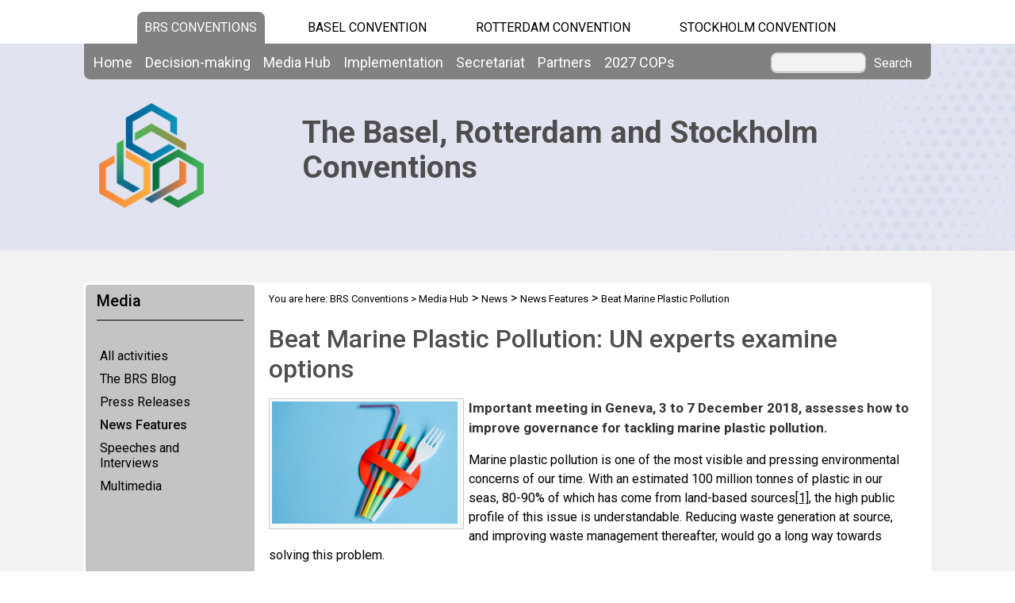

--- FILE ---
content_type: text/html; charset=utf-8
request_url: https://www.brsmeas.org/Implementation/MediaResources/NewsFeatures/BeatMarinePlasticPollution/tabid/7861/language/en-US/Default.aspx
body_size: 20763
content:
<!DOCTYPE html PUBLIC "-//W3C//DTD XHTML 1.0 Transitional//EN" "http://www.w3.org/TR/xhtml1/DTD/xhtml1-transitional.dtd">
<html  xml:lang="en-US" lang="en-US" xmlns="http://www.w3.org/1999/xhtml">
<head id="Head"><title>
	Beat Marine Plastic Pollution
</title><meta content="text/html; charset=UTF-8" http-equiv="Content-Type" /><meta name="viewport" content="width=device-width, initial-scale=1.0" /><meta content="text/javascript" http-equiv="Content-Script-Type" /><meta content="text/css" http-equiv="Content-Style-Type" /><meta id="MetaDescription" name="DESCRIPTION" content="Since 2013, the Secretariats of the Basel, Rotterdam and Stockholm conventions, three international environmental agreements, are merged into a single Secretariat, known as BRS MEAs, serving the three conventions. Its aim is to protect human health and the environment against the adverse effects of hazardous chemicals and wastes." /><meta id="MetaKeywords" name="KEYWORDS" content="Basel Convention, Rotterdam Convention, Stockholm Convention, United Nations, environment, health, waste, hazardous waste, chemicals, pops, pic, ESM, Environmentally sound management of chemicals and wastes" /><meta id="MetaCopyright" name="COPYRIGHT" content="Copyright 2012 by the Secretariat of the Basel, Rotterdam and Stockholm Conventions" /><meta id="MetaAuthor" name="AUTHOR" content="BRS Conventions" /><meta name="RESOURCE-TYPE" content="DOCUMENT" /><meta name="DISTRIBUTION" content="GLOBAL" /><meta id="MetaRobots" name="ROBOTS" content="INDEX, FOLLOW" /><meta name="REVISIT-AFTER" content="1 DAYS" /><meta name="RATING" content="GENERAL" /><meta http-equiv="PAGE-ENTER" content="RevealTrans(Duration=0,Transition=1)" /><style id="StylePlaceholder" type="text/css"></style><link href="/DependencyHandler.axd/b01587234acd01cb0c2e30a961810731.543.css" type="text/css" rel="stylesheet"/><script src="/DependencyHandler.axd/33da179c8c6aad1729e82f8f542b2373.543.js" type="text/javascript"></script><link id="GoogleFonts" rel="stylesheet" type="text/css" href="https://fonts.googleapis.com/css2?family=Roboto:ital,wght@0,100;0,300;0,400;0,500;0,700;0,900;1,100;1,300;1,400;1,500;1,700;1,900&amp;display=swap" /><link id="BootStrap" rel="stylesheet" type="text/css" href="/Portals/_default/Skins/brs-gradient-boxes/lib/css/bootstrap.min.css" /><link id="GoogleIcons" rel="stylesheet" type="text/css" href="https://fonts.googleapis.com/css2?family=Material+Symbols+Outlined:opsz,wght,FILL,GRAD@24,400,0,0" /><link id="TableLayout" rel="stylesheet" type="text/css" href="../../../../../../../../Resources/Shared/stylesheets/TableLayoutCss.css" /><link rel='SHORTCUT ICON' href='/Portals/2/favicon.ico' type='image/x-icon' />     
        
			    <script type="text/javascript">
			      //var _gaq = _gaq || [];
			      //_gaq.push(['_setAccount', 'G-CEPBJ8MJHN']);
			      //_gaq.push(['_trackPageview']);
			 
			      (function() {
				    var ga = document.createElement('script'); ga.type = 'text/javascript'; ga.async = true;
				    ga.src = ('https:' == document.location.protocol ? 'https://' : 'http://') + 'www.googletagmanager.com/gtag/js?id=G-CEPBJ8MJHN';
				    var s = document.getElementsByTagName('script')[0]; s.parentNode.insertBefore(ga, s);
			      })();
            window.dataLayer = window.dataLayer || [];
            function gtag(){dataLayer.push(arguments);}
            gtag('js', new Date());
            
            gtag('config', 'G-CEPBJ8MJHN');
			    </script>
        
		  <link href="/Telerik.Web.UI.WebResource.axd?compress=1&amp;_TSM_CombinedScripts_=%3b%3bTelerik.Web.UI%2c+Version%3d2012.2.724.35%2c+Culture%3dneutral%2c+PublicKeyToken%3d121fae78165ba3d4%3aen-US%3a3fe22950-1961-4f26-b9d4-df0df7356bf6%3aed2942d4" type="text/css" rel="stylesheet" /></head>
<body id="Body">
    <form method="post" action="/Implementation/MediaResources/NewsFeatures/BeatMarinePlasticPollution/tabid/7861/language/en-US/Default.aspx" id="Form" enctype="multipart/form-data">
<div class="aspNetHidden">
<input type="hidden" name="StylesheetManager_TSSM" id="StylesheetManager_TSSM" value="" />
<input type="hidden" name="ScriptManager_TSM" id="ScriptManager_TSM" value="" />
<input type="hidden" name="__EVENTTARGET" id="__EVENTTARGET" value="" />
<input type="hidden" name="__EVENTARGUMENT" id="__EVENTARGUMENT" value="" />
<input type="hidden" name="__VIEWSTATE_CACHEKEY" id="__VIEWSTATE_CACHEKEY" value="VS_1n434q50eyt4s5bemlmv3k3n_639048483961077725" />
<input type="hidden" name="__VIEWSTATE" id="__VIEWSTATE" value="" />
</div>

<script type="text/javascript">
//<![CDATA[
var theForm = document.forms['Form'];
if (!theForm) {
    theForm = document.Form;
}
function __doPostBack(eventTarget, eventArgument) {
    if (!theForm.onsubmit || (theForm.onsubmit() != false)) {
        theForm.__EVENTTARGET.value = eventTarget;
        theForm.__EVENTARGUMENT.value = eventArgument;
        theForm.submit();
    }
}
//]]>
</script>


<script src="/WebResource.axd?d=POkzdP4b0DpnTzjnNYVksgQ71tWYcLAv43IS79n4t08pFQlHVsDVP6pm-LXSGZx1IVx120dB9U1LjiV10&amp;t=638286137964787378" type="text/javascript"></script>


<script src="/Telerik.Web.UI.WebResource.axd?_TSM_HiddenField_=ScriptManager_TSM&amp;compress=1&amp;_TSM_CombinedScripts_=%3b%3bSystem.Web.Extensions%2c+Version%3d4.0.0.0%2c+Culture%3dneutral%2c+PublicKeyToken%3d31bf3856ad364e35%3aen-US%3ad20f15a2-81e5-4f24-80b9-9fe501a4ce09%3aea597d4b%3ab25378d2%3bTelerik.Web.UI%2c+Version%3d2012.2.724.35%2c+Culture%3dneutral%2c+PublicKeyToken%3d121fae78165ba3d4%3aen-US%3a3fe22950-1961-4f26-b9d4-df0df7356bf6%3a16e4e7cd%3af7645509%3a24ee1bba%3ae330518b%3a2003d0b8%3a1e771326%3ac8618e41" type="text/javascript"></script>
<div class="aspNetHidden">

	<input type="hidden" name="__EVENTVALIDATION" id="__EVENTVALIDATION" value="/wEdAAWvVXD1oYELeveMr0vHCmYP4jcfWoh7MlbeNyTwNfR2OvYO1iD380+uQ6Ifxi9l6wBXyfNnC2LjR4Gt1Zo90L2sIJWE4Jsg+tfguQrQbLlbQJIiTgMu6KnDUlvD8dVsKSr/jDRz" />
</div>
<script type="text/javascript">
//<![CDATA[
Sys.WebForms.PageRequestManager._initialize('ScriptManager', 'Form', [], [], [], 90, '');
//]]>
</script>

        <script src="/DependencyHandler.axd/4b6e2adba5ed6e68b6af7d6213802a43.543.js" type="text/javascript"></script>
        
        




    <div id="main">
        <!-- begin banner -->
        <div id="banner_body">
            <div id="banner_body_border"></div>
            <div id="header">
                <!--  Start staytop-->
                <div class="staytop">
                    <div id="header_links">
                        <div id="conventionsTabs">
                            <div id="BrsTab">
                                <a href="https://www.brsmeas.org" title="Synergies website">BRS CONVENTIONS</a>
                            </div>
                            <div id="bcTab">
                                <a href="https://www.basel.int" title="Basel Convention website">Basel Convention</a>
                            </div>
                            <div id="rcTab">
                                <a href="https://www.pic.int" title="Rotterdam Convention website">Rotterdam Convention</a>
                            </div>
                            <div id="scTab">
                                <a href="https://www.pops.int" title="Stockholm Convention website">Stockholm Convention</a>
                            </div>

                            <div class="clear"></div>
                        </div>
                        <div class="clear"></div>
                    </div>
                    <div id="menu_bgrd">
                        <div id="menu_bar">
                            <div id="main_menu" class="mainNavigation">
                                <div id="dnn_DNNMenu_Panel1">

</div>
<div id="dnn_DNNMenu_RadMenu1" class="RadMenu RadMenu_">
	<!-- 2012.2.724.35 --><ul class="rmRootGroup rmHorizontal">
		<li class="rmItem rmFirst"><a href="https://www.brsmeas.org/Home/tabid/10038/language/en-US/Default.aspx" class="rmLink rmRootLink"><span class="rmText">Home</span></a></li><li class="rmItem "><a href="#" class="rmLink rmRootLink"><span class="rmText">Decision-making</span></a><div class="rmSlide">
			<ul class="rmMultiColumn">
				<li class="rmGroupColumn rmFirstGroupColumn"><ul class="rmVertical rmGroup rmLevel1 rmMultiGroup">
					<li class="rmItem rmFirst rmTemplate"><div class="rmText">
						<span><a href="https://www.brsmeas.org/Decisionmaking/Overview/AboutSynergies/tabid/2614/language/en-US/Default.aspx">Overview</a></span><ul Class='rmLevel2ChildList'><li><a href='https://www.brsmeas.org/Decisionmaking/Overview/SynergiesProcess/tabid/2615/language/en-US/Default.aspx' Class = 'rmLink' >Synergies Process</a></li></ul>
					</div></li><li class="rmItem  rmTemplate"><div class="rmText">
						<span><a href="https://www.brsmeas.org/Decisionmaking/COPsandExCOPs/Overview/tabid/2617/language/en-US/Default.aspx">COPs and ExCOPs</a></span><ul Class='rmLevel2ChildList'><li><a href='https://www.brsmeas.org/2027COPs/tabid/10434/language/en-US/Default.aspx' Class = 'rmLink' >2027 COPs</a></li><li><a href='https://www.brsmeas.org/Decisionmaking/COPsandExCOPs/2025COPs/Overview/tabid/9742/language/en-US/Default.aspx' Class = 'rmLink' >2025 COPs</a></li><li><a href='https://www.brsmeas.org/Decisionmaking/COPsandExCOPs/2023COPs/Overview/tabid/9316/language/en-US/Default.aspx' Class = 'rmLink' >2023 COPs</a></li><li><a href='https://www.brsmeas.org/Decisionmaking/COPsandExCOPs/20212022COPs/Overview/tabid/8395/language/en-US/Default.aspx' Class = 'rmLink' >2021-2022 COPs</a></li><li><a href='https://www.brsmeas.org/Decisionmaking/COPsandExCOPs/2019COPs/Overview/tabid/7523/language/en-US/Default.aspx' Class = 'rmLink' >2019 COPs</a></li><li><a href='https://www.brsmeas.org/Decisionmaking/COPsandExCOPs/2017COPs/2017COPs/tabid/5307/language/en-US/Default.aspx' Class = 'rmLink' >2017 COPs</a></li><li><a href='https://www.brsmeas.org/Decisionmaking/COPsandExCOPs/2015COPs/Overview/tabid/4196/language/en-US/Default.aspx' Class = 'rmLink' >2015 COPs</a></li><li><a href='https://www.brsmeas.org/Decisionmaking/COPsandExCOPs/2013COPsExCOPs/Overview/tabid/2914/language/en-US/Default.aspx' Class = 'rmLink' >2013 COPs & ExCOPs</a></li><li><a href='https://www.brsmeas.org/Decisionmaking/COPsandExCOPs/2010ExCOPs/tabid/3159/language/en-US/Default.aspx' Class = 'rmLink' >2010 ExCOPs</a></li></ul>
					</div></li><li class="rmItem rmLast rmTemplate"><div class="rmText">
						<span><a href="https://www.brsmeas.org/Decisionmaking/JointBureaux/Overview/tabid/3331/language/en-US/Default.aspx">Joint Bureaux</a></span><ul Class='rmLevel2ChildList'><li><a href='https://www.brsmeas.org/Decisionmaking/JointBureaux/JointBureauxMeetings/JointBureauxMeetingNov2024/Overview/tabid/9796/language/en-US/Default.aspx' Class = 'rmLink' >Joint Bureaux Meetings</a></li></ul>
					</div></li>
				</ul></li><li class="rmGroupColumn"><ul class="rmVertical rmGroup rmLevel1 rmMultiGroup">
					<li class="rmItem rmFirst rmTemplate"><div class="rmText">
						<span><a href="https://www.brsmeas.org/Decisionmaking/SubsidiaryBodiesCoordination/Overview/tabid/3585/language/en-US/Default.aspx">Subsidiary Bodies Coordination</a></span><ul Class='rmLevel2ChildList'><li><a href='https://www.brsmeas.org/Decisionmaking/SubsidiaryBodiesCoordination/JointCRCPOPRC/CRCPOPRC1/Overview/tabid/3399/language/en-US/Default.aspx' Class = 'rmLink' >Joint CRC POPRC</a></li><li><a href='https://www.brsmeas.org/Decisionmaking/SubsidiaryBodiesCoordination/Rosterofexperts/tabid/3791/language/en-US/Default.aspx' Class = 'rmLink' >Roster of experts</a></li></ul>
					</div></li><li class="rmItem rmLast rmTemplate"><div class="rmText">
						<span><a href="https://www.brsmeas.org/Decisionmaking/DecisionsandDocuments/Decisions/tabid/2616/language/en-US/Default.aspx">Decisions and Documents</a></span><ul Class='rmLevel2ChildList'><li><a href='https://www.brsmeas.org/Decisionmaking/DecisionsandDocuments/Decisions/tabid/2616/language/en-US/Default.aspx' Class = 'rmLink' >Decisions</a></li><li><a href='https://www.brsmeas.org/Decisionmaking/DecisionsandDocuments/Documents/tabid/2833/language/en-US/Default.aspx' Class = 'rmLink' >Documents</a></li></ul>
					</div></li>
				</ul></li><li class="rmGroupColumn"><ul class="rmVertical rmGroup rmLevel1 rmMultiGroup">
					<li class="rmItem rmFirst rmTemplate"><div class="rmText">
						<span><a href="https://www.brsmeas.org/Decisionmaking/PartiestotheConventions/Statusofratification/tabid/5936/language/en-US/Default.aspx">Parties to the Conventions</a></span><ul Class='rmLevel2ChildList'><li><a href='https://www.brsmeas.org/Decisionmaking/PartiestotheConventions/CountryContacts/tabid/5380/language/en-US/Default.aspx' Class = 'rmLink' >Country Contacts</a></li><li><a href='https://www.brsmeas.org/Decisionmaking/PartiestotheConventions/Statusofratification/tabid/5936/language/en-US/Default.aspx' Class = 'rmLink' >Status of ratification</a></li></ul>
					</div></li><li class="rmItem rmLast rmTemplate"><div class="rmText">
						<span><a href="https://www.brsmeas.org/Decisionmaking/Chairsandnegotiators/Overview/tabid/9629/language/en-US/Default.aspx">Chairs and negotiators</a></span><ul Class='rmLevel2ChildList'><li><a href='https://www.brsmeas.org/Decisionmaking/Chairsandnegotiators/Trainingmanuals/tabid/9630/language/en-US/Default.aspx' Class = 'rmLink' >Training manuals</a></li><li><a href='https://www.brsmeas.org/Decisionmaking/Chairsandnegotiators/Onlinetrainingcourse/tabid/9631/language/en-US/Default.aspx' Class = 'rmLink' >Online training course</a></li><li><a href='https://www.brsmeas.org/Decisionmaking/Chairsandnegotiators/Workshops/tabid/9632/language/en-US/Default.aspx' Class = 'rmLink' >Workshops</a></li></ul>
					</div></li>
				</ul></li>
			</ul>
		</div></li><li class="rmItem "><a href="#" class="rmLink rmRootLink"><span class="rmText">Media Hub</span></a><div class="rmSlide">
			<ul class="rmMultiColumn">
				<li class="rmGroupColumn rmFirstGroupColumn"><ul class="rmVertical rmGroup rmLevel1 rmMultiGroup">
					<li class="rmItem rmFirst rmTemplate"><div class="rmText">
						<span><a href="https://www.brsmeas.org/MediaHub/Campaigns/PlasticisForever/tabid/9151/language/en-US/Default.aspx">Campaigns</a></span>
					</div></li><li class="rmItem  rmTemplate"><div class="rmText">
						<span><a href="https://www.brsmeas.org/MediaHub/Celebrities/FelixNeureuther/tabid/10292/language/en-US/Default.aspx">Celebrities</a></span>
					</div></li><li class="rmItem rmLast rmTemplate"><div class="rmText">
						<span><a href="https://www.brsmeas.org/MediaHub/Educationalmaterial/EscapeGame/tabid/9566/language/en-US/Default.aspx">Educational material</a></span>
					</div></li>
				</ul></li><li class="rmGroupColumn"><ul class="rmVertical rmGroup rmLevel1 rmMultiGroup">
					<li class="rmItem rmFirst rmTemplate"><div class="rmText">
						<span><a href="https://www.brsmeas.org/MediaHub/PressReleases/tabid/2644/language/en-US/Default.aspx">Press Releases</a></span>
					</div></li><li class="rmItem rmLast rmTemplate"><div class="rmText">
						<span><a href="https://www.brsmeas.org/MediaHub/Publications/ScientificandTechnicalPublications/tabid/3790/language/en-US/Default.aspx">Publications</a></span>
					</div></li>
				</ul></li><li class="rmGroupColumn"><ul class="rmVertical rmGroup rmLevel1 rmMultiGroup">
					<li class="rmItem rmFirst rmTemplate"><div class="rmText">
						<span><a href="https://www.brsmeas.org/MediaHub/News/NewsFeatures/tabid/2716/language/en-US/Default.aspx">News</a></span>
					</div></li><li class="rmItem rmLast rmTemplate"><div class="rmText">
						<span><a href="https://www.brsmeas.org/MediaHub/Newsletters/BRSHighlights/tabid/10206/language/en-US/Default.aspx">Newsletters</a></span>
					</div></li>
				</ul></li>
			</ul>
		</div></li><li class="rmItem "><a href="#" class="rmLink rmRootLink"><span class="rmText">Implementation</span></a><div class="rmSlide">
			<ul class="rmMultiColumn">
				<li class="rmGroupColumn rmFirstGroupColumn"><ul class="rmVertical rmGroup rmLevel1 rmMultiGroup">
					<li class="rmItem rmFirst rmTemplate"><div class="rmText">
						<span><a href="https://www.brsmeas.org/Implementation/ProgrammeofWork/Overview/tabid/9441/language/en-US/Default.aspx">Programme of Work</a></span>
					</div></li><li class="rmItem  rmTemplate"><div class="rmText">
						<span><a href="https://www.brsmeas.org/Implementation/FinancialResources/Overview/tabid/2820/language/en-US/Default.aspx">Financial Resources</a></span>
					</div></li><li class="rmItem rmLast rmTemplate"><div class="rmText">
						<span><a href="https://www.brsmeas.org/Implementation/FromSciencetoAction/Overview/tabid/4749/language/en-US/Default.aspx">From Science to Action</a></span>
					</div></li>
				</ul></li><li class="rmGroupColumn"><ul class="rmVertical rmGroup rmLevel1 rmMultiGroup">
					<li class="rmItem rmFirst rmTemplate"><div class="rmText">
						<span><a href="https://www.brsmeas.org/Implementation/Gender/Overview/tabid/3651/language/en-US/Default.aspx">Gender</a></span>
					</div></li><li class="rmItem  rmTemplate"><div class="rmText">
						<span><a href="https://www.brsmeas.org/Implementation/Illegaltrafficandtrade/Overview/tabid/7629/language/en-US/Default.aspx">Illegal traffic and trade</a></span><ul Class='rmLevel2ChildList'><li><a href='https://www.brsmeas.org/Implementation/Illegaltrafficandtrade/Formstoreportillegaltrade/tabid/8886/language/en-US/Default.aspx' Class = 'rmLink' >Forms to report illegal trade</a></li><li><a href='https://www.brsmeas.org/Implementation/Illegaltrafficandtrade/Identificationtools/tabid/9365/language/en-US/Default.aspx' Class = 'rmLink' >Identification tools</a></li><li><a href='https://www.brsmeas.org/Implementation/Illegaltrafficandtrade/TechnicalAssistance/tabid/9056/language/en-US/Default.aspx' Class = 'rmLink' >Technical Assistance</a></li></ul>
					</div></li><li class="rmItem rmLast rmTemplate"><div class="rmText">
						<span><a href="https://www.brsmeas.org/Implementation/InterlinkageswithotherMEAsandprocesses/Overview/tabid/9429/language/en-US/Default.aspx">Interlinkages with other MEAs and processes</a></span><ul Class='rmLevel2ChildList'><li><a href='https://www.brsmeas.org/Implementation/InterlinkageswithotherMEAsandprocesses/ConventiononBiologicalDiversity/Overview/tabid/9887/language/en-US/Default.aspx' Class = 'rmLink' >Convention on Biological Diversity</a></li><li><a href='https://www.brsmeas.org/Implementation/InterlinkageswithotherMEAsandprocesses/MinamataConvention/Overview/tabid/9895/language/en-US/Default.aspx' Class = 'rmLink' >Minamata Convention</a></li><li><a href='https://www.brsmeas.org/Implementation/InterlinkageswithotherMEAsandprocesses/SustainableDevelopmentGoals/Overview/tabid/8490/language/en-US/Default.aspx' Class = 'rmLink' >Sustainable Development Goals</a></li><li><a href='https://www.brsmeas.org/Implementation/InterlinkageswithotherMEAsandprocesses/UNFrameworkConventiononClimateChange/Overview/tabid/9891/language/en-US/Default.aspx' Class = 'rmLink' >UN Framework Convention on Climate Change</a></li></ul>
					</div></li>
				</ul></li><li class="rmGroupColumn"><ul class="rmVertical rmGroup rmLevel1 rmMultiGroup">
					<li class="rmItem rmFirst rmTemplate"><div class="rmText">
						<span><a href="https://www.brsmeas.org/Implementation/KnowledgeManagementandOutreach/Clearinghousemechanism/tabid/5382/language/en-US/Default.aspx">Knowledge Management and Outreach</a></span><ul Class='rmLevel2ChildList'><li><a href='https://www.brsmeas.org/Implementation/KnowledgeManagementandOutreach/Clearinghousemechanism/tabid/5382/language/en-US/Default.aspx' Class = 'rmLink' >Clearing-house mechanism</a></li><li><a href='https://www.brsmeas.org/Implementation/KnowledgeManagementandOutreach/PublicAwarenessandOutreach/Overview/tabid/2624/language/en-US/Default.aspx' Class = 'rmLink' >Public Awareness and Outreach</a></li></ul>
					</div></li><li class="rmItem  rmTemplate"><div class="rmText">
						<span><a href="https://www.brsmeas.org/Implementation/Reviewofsynergies/Overview/tabid/4798/language/en-US/Default.aspx">Review of synergies</a></span>
					</div></li><li class="rmItem rmLast rmTemplate"><div class="rmText">
						<span><a href="https://www.brsmeas.org/Implementation/TechnicalAssistance/Overview/tabid/4893/language/en-US/Default.aspx">Technical Assistance</a></span><ul Class='rmLevel2ChildList'><li><a href='https://www.brsmeas.org/Implementation/TechnicalAssistance/NeedsAssessment/tabid/4898/language/en-US/Default.aspx' Class = 'rmLink' >Needs Assessment</a></li><li><a href='https://www.brsmeas.org/Implementation/TechnicalAssistance/Technicalassistanceplan/tabid/8495/language/en-US/Default.aspx' Class = 'rmLink' >Technical assistance plan</a></li><li><a href='https://www.brsmeas.org/Implementation/TechnicalAssistance/RegionalCentres/tabid/2636/language/en-US/Default.aspx' Class = 'rmLink' >Regional Centres</a></li><li><a href='https://www.brsmeas.org/Implementation/TechnicalAssistance/RegionalFocalPoints/tabid/4616/language/en-US/Default.aspx' Class = 'rmLink' >Regional Focal Points</a></li><li><a href='https://www.brsmeas.org/Implementation/TechnicalAssistance/Webinars/tabid/3583/language/en-US/Default.aspx' Class = 'rmLink' >Webinars</a></li><li><a href='https://www.brsmeas.org/Implementation/TechnicalAssistance/Workshops/tabid/3498/language/en-US/Default.aspx' Class = 'rmLink' >Workshops</a></li><li><a href='https://www.brsmeas.org/Implementation/TechnicalAssistance/Tools/ElectronicTools/tabid/4904/language/en-US/Default.aspx' Class = 'rmLink' >Tools</a></li><li><a href='https://www.brsmeas.org/MediaHub/Publications/ScientificandTechnicalPublications/tabid/3790/language/en-US/Default.aspx' Class = 'rmLink' >Publications</a></li></ul>
					</div></li>
				</ul></li>
			</ul>
		</div></li><li class="rmItem "><a href="#" class="rmLink rmRootLink"><span class="rmText">Secretariat</span></a><div class="rmSlide">
			<ul class="rmMultiColumn">
				<li class="rmGroupColumn rmFirstGroupColumn"><ul class="rmVertical rmGroup rmLevel1 rmMultiGroup">
					<li class="rmItem rmFirst rmTemplate"><div class="rmText">
						<span><a href="https://www.brsmeas.org/Secretariat/Overview/tabid/3609/language/en-US/Default.aspx">Overview</a></span>
					</div></li><li class="rmItem rmLast rmTemplate"><div class="rmText">
						<span><a href="https://www.brsmeas.org/Secretariat/Vision/Vision,MissionandStrategicDirection/tabid/7862/language/en-US/Default.aspx">Vision</a></span>
					</div></li>
				</ul></li><li class="rmGroupColumn"><ul class="rmVertical rmGroup rmLevel1 rmMultiGroup">
					<li class="rmItem rmFirst rmTemplate"><div class="rmText">
						<span><a href="https://www.brsmeas.org/Secretariat/ManagementReports/Workplansandreports/tabid/3267/language/en-US/Default.aspx">Management Reports</a></span><ul Class='rmLevel2ChildList'><li><a href='https://www.brsmeas.org/Secretariat/ManagementReports/Workplansandreports/2023/tabid/9739/language/en-US/Default.aspx' Class = 'rmLink' >Work plans and reports</a></li><li><a href='https://www.brsmeas.org/Secretariat/ManagementReports/AuditsReports/tabid/2662/language/en-US/Default.aspx' Class = 'rmLink' >Audits Reports</a></li><li><a href='https://www.brsmeas.org/Secretariat/ManagementReports/StandardOperatingProcedures/tabid/2828/language/en-US/Default.aspx' Class = 'rmLink' >Standard Operating Procedures</a></li><li><a href='https://www.brsmeas.org/Implementation/FinancialResources/FinancialNeedsforVoluntaryFundedActivities/20242025/tabid/9764/language/en-US/Default.aspx' Class = 'rmLink' >Voluntary Contributions</a></li><li><a href='https://www.brsmeas.org/Secretariat/ManagementReports/Sustainability/tabid/2756/language/en-US/Default.aspx' Class = 'rmLink' >Sustainability</a></li><li><a href='https://www.brsmeas.org/Secretariat/ManagementReports/Sustainableevents/tabid/9921/language/en-US/Default.aspx' Class = 'rmLink' >Sustainable events</a></li></ul>
					</div></li><li class="rmItem rmLast rmTemplate"><div class="rmText">
						<span><a href="https://www.brsmeas.org/Secretariat/Structure/FunctionalOrganigram/tabid/2722/language/en-US/Default.aspx">Structure</a></span><ul Class='rmLevel2ChildList'><li><a href='https://www.brsmeas.org/Secretariat/Structure/OurTeam/tabid/2641/language/en-US/Default.aspx' Class = 'rmLink' >Our Team</a></li><li><a href='https://www.brsmeas.org/Secretariat/Structure/StaffingOrganigram/tabid/2719/language/en-US/Default.aspx' Class = 'rmLink' >Staffing Organigram</a></li><li><a href='https://www.brsmeas.org/Secretariat/Structure/FunctionalOrganigram/tabid/2722/language/en-US/Default.aspx' Class = 'rmLink' >Functional Organigram</a></li><li><a href='https://www.brsmeas.org/Secretariat/Structure/BranchesFactSheets/tabid/2723/language/en-US/Default.aspx' Class = 'rmLink' >Branches Fact Sheets</a></li></ul>
					</div></li>
				</ul></li><li class="rmGroupColumn"><ul class="rmVertical rmGroup rmLevel1 rmMultiGroup">
					<li class="rmItem rmFirst rmTemplate"><div class="rmText">
						<span><a href="https://www.brsmeas.org/Secretariat/Employment/tabid/2718/language/en-US/Default.aspx">Employment</a></span>
					</div></li><li class="rmItem rmLast rmTemplate"><div class="rmText">
						<span><a href="https://www.brsmeas.org/Secretariat/ContactUs/tabid/2642/language/en-US/Default.aspx">Contact Us</a></span>
					</div></li>
				</ul></li>
			</ul>
		</div></li><li class="rmItem "><a href="#" class="rmLink rmRootLink"><span class="rmText">Partners</span></a><div class="rmSlide">
			<ul class="rmMultiColumn">
				<li class="rmGroupColumn rmFirstGroupColumn"><ul class="rmVertical rmGroup rmLevel1 rmMultiGroup">
					<li class="rmItem rmFirst rmTemplate"><div class="rmText">
						<span><a href="https://www.brsmeas.org/Partners/Overview/tabid/4069/language/en-US/Default.aspx">UNEP</a></span>
					</div></li><li class="rmItem  rmTemplate"><div class="rmText">
						<span><a href="https://www.brsmeas.org/Partners/FAO/tabid/4080/language/en-US/Default.aspx">FAO</a></span>
					</div></li><li class="rmItem rmLast rmTemplate"><div class="rmText">
						<span><a href="https://www.brsmeas.org/Partners/BusinessandIndustry/tabid/4099/language/en-US/Default.aspx">Business and Industry</a></span>
					</div></li>
				</ul></li><li class="rmGroupColumn"><ul class="rmVertical rmGroup rmLevel1 rmMultiGroup">
					<li class="rmItem rmFirst rmTemplate"><div class="rmText">
						<span><a href="https://www.brsmeas.org/Partners/NGOs/tabid/4100/language/en-US/Default.aspx">NGOs</a></span>
					</div></li><li class="rmItem rmLast rmTemplate"><div class="rmText">
						<span><a href="https://www.brsmeas.org/Partners/AcademiaandResearch/tabid/4101/language/en-US/Default.aspx">Academia and Research</a></span>
					</div></li>
				</ul></li><li class="rmGroupColumn"><ul class="rmVertical rmGroup rmLevel1 rmMultiGroup">
					<li class="rmItem rmFirst rmTemplate"><div class="rmText">
						<span><a href="https://www.brsmeas.org/Partners/IGOs/GEF/tabid/4091/language/en-US/Default.aspx">IGOs</a></span>
					</div></li><li class="rmItem rmLast rmTemplate"><div class="rmText">
						<span><a href="https://www.brsmeas.org/Partners/MEAs/MinamataConvention/tabid/4083/language/en-US/Default.aspx">MEAs</a></span>
					</div></li>
				</ul></li>
			</ul>
		</div></li><li class="rmItem rmLast"><a href="https://www.brsmeas.org/2027COPs/Overview/tabid/10435/language/en-US/Default.aspx" class="rmLink rmRootLink"><span class="rmText">2027 COPs</span></a><div class="rmSlide">
			<ul class="rmMultiColumn">
				<li class="rmGroupColumn rmFirstGroupColumn"><ul class="rmVertical rmGroup rmLevel1 rmMultiGroup">
					<li class="rmItem rmFirst rmLast rmTemplate"><div class="rmText">
						<span><a href="https://www.brsmeas.org/2027COPs/Overview/tabid/10435/language/en-US/Default.aspx">Overview</a></span>
					</div></li>
				</ul></li>
			</ul>
		</div></li>
	</ul><input id="dnn_DNNMenu_RadMenu1_ClientState" name="dnn_DNNMenu_RadMenu1_ClientState" type="hidden" />
</div>

                            </div>
                            <div id="search"><span id="dnn_dnnSEARCH_ClassicSearch">
  
  
  <input name="dnn$dnnSEARCH$txtSearch" type="text" maxlength="255" size="20" id="dnn_dnnSEARCH_txtSearch" class="NormalTextBox" onkeydown="return __dnn_KeyDown(&#39;13&#39;, &#39;javascript:__doPostBack(%27dnn$dnnSEARCH$cmdSearch%27,%27%27)&#39;, event);" />&nbsp;
  <a id="dnn_dnnSEARCH_cmdSearch" class="btnSearch" href="javascript:__doPostBack(&#39;dnn$dnnSEARCH$cmdSearch&#39;,&#39;&#39;)">Search</a>
</span>


</div>
                            <div class="clear"></div>
                        </div>
                    </div>
                </div>
                <!--  End staytop-->
                <div id="menu_bar_mobile">
                    <nav class="navbar navbar-expand-lg bg-body-tertiary">
                        <div class="container-fluid">
                            <div class="navbar-brand RcBrand">Rotterdam Convention</div>
                            <div class="navbar-brand BcBrand">Basel Convention</div>
                            <div class="navbar-brand ScBrand">Stockholm Convention</div>
                            <div class="navbar-brand BrsBrand">BRS CONVENTIONS</div>

                            <button class="navbar-toggler" type="button" data-bs-toggle="collapse" data-bs-target="#navbarNavDropdown" aria-controls="navbarNavDropdown" aria-expanded="false" aria-label="Toggle navigation">
                                <span class="navbar-toggler-icon"></span>
                            </button>

                            <div class="collapse navbar-collapse" id="navbarNavDropdown">
                                <div class="mobilelogo"></div>
                                <div id="mobile_menu_header">
                                    <span class="mobile_head_links">
                                        <a href="https://www.brsmeas.org" class="BrsBrand" title="Synergies website" id="lnkSynergiesTab">BRS CONVENTIONS</a>
                                        <a href="https://www.basel.int" class="BcBrand" title="Basel Convention website">Basel Convention</a>
                                        <a href="https://www.pic.int" class="RcBrand" title="Rotterdam Convention website">Rotterdam Convention</a>
                                        <a href="https://chm.pops.int" class="ScBrand" title="Stockholm Convention website">Stockholm Convention</a>

                                    </span>
                                </div>
                                <hr />
                                <!-- DDRmenu v02.00.01 - bootstrapNav template --><div class="MobileMenu"  id="MyMobileMenu">
<ul>

	<li>
	
		<a href="https://www.brsmeas.org/Home/tabid/10038/language/en-US/Default.aspx" >Home</a>
	
	</li>

	<li>
			
		<a href="#" >Decision-making</a>
	
	    <ul>
	    
	<!-- NODE SUB 1 -->
	<li>
				
			<a href="#"  >Overview</a>
		
		    <ul>
			<li class="">
				<a href="https://www.brsmeas.org/Decisionmaking/Overview/AboutSynergies/tabid/2614/language/en-US/Default.aspx" >Overview</a>
			</li>

			
	<!-- NODE SUB 2 -->
	<li class="">
		<a href="https://www.brsmeas.org/Decisionmaking/Overview/SynergiesProcess/tabid/2615/language/en-US/Default.aspx" >Synergies Process</a>
	</li>


		    </ul>
		
	</li>

	<!-- NODE SUB 1 -->
	<li>
				
			<a href="#"  >COPs and ExCOPs</a>
		
		    <ul>
			<li class="">
				<a href="https://www.brsmeas.org/Decisionmaking/COPsandExCOPs/Overview/tabid/2617/language/en-US/Default.aspx" >COPs and ExCOPs</a>
			</li>

			
	<!-- NODE SUB 2 -->
	<li class="">
		<a href="https://www.brsmeas.org/2027COPs/tabid/10434/language/en-US/Default.aspx" >2027 COPs</a>
	</li>

	<!-- NODE SUB 2 -->
	<li class="">
		<a href="https://www.brsmeas.org/Decisionmaking/COPsandExCOPs/2025COPs/Overview/tabid/9742/language/en-US/Default.aspx" >2025 COPs</a>
	</li>

	<!-- NODE SUB 2 -->
	<li class="">
		<a href="https://www.brsmeas.org/Decisionmaking/COPsandExCOPs/2023COPs/Overview/tabid/9316/language/en-US/Default.aspx" >2023 COPs</a>
	</li>

	<!-- NODE SUB 2 -->
	<li class="">
		<a href="https://www.brsmeas.org/Decisionmaking/COPsandExCOPs/20212022COPs/Overview/tabid/8395/language/en-US/Default.aspx" >2021-2022 COPs</a>
	</li>

	<!-- NODE SUB 2 -->
	<li class="">
		<a href="https://www.brsmeas.org/Decisionmaking/COPsandExCOPs/2019COPs/Overview/tabid/7523/language/en-US/Default.aspx" >2019 COPs</a>
	</li>

	<!-- NODE SUB 2 -->
	<li class="">
		<a href="https://www.brsmeas.org/Decisionmaking/COPsandExCOPs/2017COPs/2017COPs/tabid/5307/language/en-US/Default.aspx" >2017 COPs</a>
	</li>

	<!-- NODE SUB 2 -->
	<li class="">
		<a href="https://www.brsmeas.org/Decisionmaking/COPsandExCOPs/2015COPs/Overview/tabid/4196/language/en-US/Default.aspx" >2015 COPs</a>
	</li>

	<!-- NODE SUB 2 -->
	<li class="">
		<a href="https://www.brsmeas.org/Decisionmaking/COPsandExCOPs/2013COPsExCOPs/Overview/tabid/2914/language/en-US/Default.aspx" >2013 COPs &amp; ExCOPs</a>
	</li>

	<!-- NODE SUB 2 -->
	<li class="">
		<a href="https://www.brsmeas.org/Decisionmaking/COPsandExCOPs/2010ExCOPs/tabid/3159/language/en-US/Default.aspx" >2010 ExCOPs</a>
	</li>


		    </ul>
		
	</li>

	<!-- NODE SUB 1 -->
	<li>
				
			<a href="#"  >Joint Bureaux</a>
		
		    <ul>
			<li class="">
				<a href="https://www.brsmeas.org/Decisionmaking/JointBureaux/Overview/tabid/3331/language/en-US/Default.aspx" >Joint Bureaux</a>
			</li>

			
	<!-- NODE SUB 2 -->
	<li class="">
		<a href="https://www.brsmeas.org/Decisionmaking/JointBureaux/JointBureauxMeetings/JointBureauxMeetingNov2024/Overview/tabid/9796/language/en-US/Default.aspx" >Joint Bureaux Meetings</a>
	</li>


		    </ul>
		
	</li>

	<!-- NODE SUB 1 -->
	<li>
				
			<a href="#"  >Subsidiary Bodies Coordination</a>
		
		    <ul>
			<li class="">
				<a href="https://www.brsmeas.org/Decisionmaking/SubsidiaryBodiesCoordination/Overview/tabid/3585/language/en-US/Default.aspx" >Subsidiary Bodies Coordination</a>
			</li>

			
	<!-- NODE SUB 2 -->
	<li class="">
		<a href="https://www.brsmeas.org/Decisionmaking/SubsidiaryBodiesCoordination/JointCRCPOPRC/CRCPOPRC1/Overview/tabid/3399/language/en-US/Default.aspx" >Joint CRC POPRC</a>
	</li>

	<!-- NODE SUB 2 -->
	<li class="">
		<a href="https://www.brsmeas.org/Decisionmaking/SubsidiaryBodiesCoordination/Rosterofexperts/tabid/3791/language/en-US/Default.aspx" >Roster of experts</a>
	</li>


		    </ul>
		
	</li>

	<!-- NODE SUB 1 -->
	<li>
				
			<a href="#"  >Decisions and Documents</a>
		
		    <ul>
			<li class="">
				<a href="https://www.brsmeas.org/Decisionmaking/DecisionsandDocuments/Decisions/tabid/2616/language/en-US/Default.aspx" >Decisions and Documents</a>
			</li>

			
	<!-- NODE SUB 2 -->
	<li class="">
		<a href="https://www.brsmeas.org/Decisionmaking/DecisionsandDocuments/Decisions/tabid/2616/language/en-US/Default.aspx" >Decisions</a>
	</li>

	<!-- NODE SUB 2 -->
	<li class="">
		<a href="https://www.brsmeas.org/Decisionmaking/DecisionsandDocuments/Documents/tabid/2833/language/en-US/Default.aspx" >Documents</a>
	</li>


		    </ul>
		
	</li>

	<!-- NODE SUB 1 -->
	<li>
				
			<a href="#"  >Parties to the Conventions</a>
		
		    <ul>
			<li class="">
				<a href="https://www.brsmeas.org/Decisionmaking/PartiestotheConventions/Statusofratification/tabid/5936/language/en-US/Default.aspx" >Parties to the Conventions</a>
			</li>

			
	<!-- NODE SUB 2 -->
	<li class="">
		<a href="https://www.brsmeas.org/Decisionmaking/PartiestotheConventions/CountryContacts/tabid/5380/language/en-US/Default.aspx" >Country Contacts</a>
	</li>

	<!-- NODE SUB 2 -->
	<li class="">
		<a href="https://www.brsmeas.org/Decisionmaking/PartiestotheConventions/Statusofratification/tabid/5936/language/en-US/Default.aspx" >Status of ratification</a>
	</li>


		    </ul>
		
	</li>

	<!-- NODE SUB 1 -->
	<li>
				
			<a href="#"  >Chairs and negotiators</a>
		
		    <ul>
			<li class="">
				<a href="https://www.brsmeas.org/Decisionmaking/Chairsandnegotiators/Overview/tabid/9629/language/en-US/Default.aspx" >Chairs and negotiators</a>
			</li>

			
	<!-- NODE SUB 2 -->
	<li class="">
		<a href="https://www.brsmeas.org/Decisionmaking/Chairsandnegotiators/Trainingmanuals/tabid/9630/language/en-US/Default.aspx" >Training manuals</a>
	</li>

	<!-- NODE SUB 2 -->
	<li class="">
		<a href="https://www.brsmeas.org/Decisionmaking/Chairsandnegotiators/Onlinetrainingcourse/tabid/9631/language/en-US/Default.aspx" >Online training course</a>
	</li>

	<!-- NODE SUB 2 -->
	<li class="">
		<a href="https://www.brsmeas.org/Decisionmaking/Chairsandnegotiators/Workshops/tabid/9632/language/en-US/Default.aspx" >Workshops</a>
	</li>


		    </ul>
		
	</li>

	    </ul>
	
	</li>

	<li>
			
		<a href="#" >Media Hub</a>
	
	    <ul>
	    
	<!-- NODE SUB 1 -->
	<li>
		
			<a href="https://www.brsmeas.org/MediaHub/Campaigns/PlasticisForever/tabid/9151/language/en-US/Default.aspx"  >Campaigns</a>
		
	</li>

	<!-- NODE SUB 1 -->
	<li>
		
			<a href="https://www.brsmeas.org/MediaHub/Celebrities/FelixNeureuther/tabid/10292/language/en-US/Default.aspx"  >Celebrities</a>
		
	</li>

	<!-- NODE SUB 1 -->
	<li>
		
			<a href="https://www.brsmeas.org/MediaHub/Educationalmaterial/EscapeGame/tabid/9566/language/en-US/Default.aspx"  >Educational material</a>
		
	</li>

	<!-- NODE SUB 1 -->
	<li>
		
			<a href="https://www.brsmeas.org/MediaHub/PressReleases/tabid/2644/language/en-US/Default.aspx"  >Press Releases</a>
		
	</li>

	<!-- NODE SUB 1 -->
	<li>
		
			<a href="https://www.brsmeas.org/MediaHub/Publications/ScientificandTechnicalPublications/tabid/3790/language/en-US/Default.aspx"  >Publications</a>
		
	</li>

	<!-- NODE SUB 1 -->
	<li>
		
			<a href="https://www.brsmeas.org/MediaHub/News/NewsFeatures/tabid/2716/language/en-US/Default.aspx"  >News</a>
		
	</li>

	<!-- NODE SUB 1 -->
	<li>
		
			<a href="https://www.brsmeas.org/MediaHub/Newsletters/BRSHighlights/tabid/10206/language/en-US/Default.aspx"  >Newsletters</a>
		
	</li>

	    </ul>
	
	</li>

	<li>
			
		<a href="#" >Implementation</a>
	
	    <ul>
	    
	<!-- NODE SUB 1 -->
	<li>
		
			<a href="https://www.brsmeas.org/Implementation/ProgrammeofWork/Overview/tabid/9441/language/en-US/Default.aspx"  >Programme of Work</a>
		
	</li>

	<!-- NODE SUB 1 -->
	<li>
		
			<a href="https://www.brsmeas.org/Implementation/FinancialResources/Overview/tabid/2820/language/en-US/Default.aspx"  >Financial Resources</a>
		
	</li>

	<!-- NODE SUB 1 -->
	<li>
		
			<a href="https://www.brsmeas.org/Implementation/FromSciencetoAction/Overview/tabid/4749/language/en-US/Default.aspx"  >From Science to Action</a>
		
	</li>

	<!-- NODE SUB 1 -->
	<li>
		
			<a href="https://www.brsmeas.org/Implementation/Gender/Overview/tabid/3651/language/en-US/Default.aspx"  >Gender</a>
		
	</li>

	<!-- NODE SUB 1 -->
	<li>
				
			<a href="#"  >Illegal traffic and trade</a>
		
		    <ul>
			<li class="">
				<a href="https://www.brsmeas.org/Implementation/Illegaltrafficandtrade/Overview/tabid/7629/language/en-US/Default.aspx" >Illegal traffic and trade</a>
			</li>

			
	<!-- NODE SUB 2 -->
	<li class="">
		<a href="https://www.brsmeas.org/Implementation/Illegaltrafficandtrade/Formstoreportillegaltrade/tabid/8886/language/en-US/Default.aspx" >Forms to report illegal trade</a>
	</li>

	<!-- NODE SUB 2 -->
	<li class="">
		<a href="https://www.brsmeas.org/Implementation/Illegaltrafficandtrade/Identificationtools/tabid/9365/language/en-US/Default.aspx" >Identification tools</a>
	</li>

	<!-- NODE SUB 2 -->
	<li class="">
		<a href="https://www.brsmeas.org/Implementation/Illegaltrafficandtrade/TechnicalAssistance/tabid/9056/language/en-US/Default.aspx" >Technical Assistance</a>
	</li>


		    </ul>
		
	</li>

	<!-- NODE SUB 1 -->
	<li>
				
			<a href="#"  >Interlinkages with other MEAs and processes</a>
		
		    <ul>
			<li class="">
				<a href="https://www.brsmeas.org/Implementation/InterlinkageswithotherMEAsandprocesses/Overview/tabid/9429/language/en-US/Default.aspx" >Interlinkages with other MEAs and processes</a>
			</li>

			
	<!-- NODE SUB 2 -->
	<li class="">
		<a href="https://www.brsmeas.org/Implementation/InterlinkageswithotherMEAsandprocesses/ConventiononBiologicalDiversity/Overview/tabid/9887/language/en-US/Default.aspx" >Convention on Biological Diversity</a>
	</li>

	<!-- NODE SUB 2 -->
	<li class="">
		<a href="https://www.brsmeas.org/Implementation/InterlinkageswithotherMEAsandprocesses/MinamataConvention/Overview/tabid/9895/language/en-US/Default.aspx" >Minamata Convention</a>
	</li>

	<!-- NODE SUB 2 -->
	<li class="">
		<a href="https://www.brsmeas.org/Implementation/InterlinkageswithotherMEAsandprocesses/SustainableDevelopmentGoals/Overview/tabid/8490/language/en-US/Default.aspx" >Sustainable Development Goals</a>
	</li>

	<!-- NODE SUB 2 -->
	<li class="">
		<a href="https://www.brsmeas.org/Implementation/InterlinkageswithotherMEAsandprocesses/UNFrameworkConventiononClimateChange/Overview/tabid/9891/language/en-US/Default.aspx" >UN Framework Convention on Climate Change</a>
	</li>


		    </ul>
		
	</li>

	<!-- NODE SUB 1 -->
	<li>
				
			<a href="#"  >Knowledge Management and Outreach</a>
		
		    <ul>
			<li class="">
				<a href="https://www.brsmeas.org/Implementation/KnowledgeManagementandOutreach/Clearinghousemechanism/tabid/5382/language/en-US/Default.aspx" >Knowledge Management and Outreach</a>
			</li>

			
	<!-- NODE SUB 2 -->
	<li class="">
		<a href="https://www.brsmeas.org/Implementation/KnowledgeManagementandOutreach/Clearinghousemechanism/tabid/5382/language/en-US/Default.aspx" >Clearing-house mechanism</a>
	</li>

	<!-- NODE SUB 2 -->
	<li class="">
		<a href="https://www.brsmeas.org/Implementation/KnowledgeManagementandOutreach/PublicAwarenessandOutreach/Overview/tabid/2624/language/en-US/Default.aspx" >Public Awareness and Outreach</a>
	</li>


		    </ul>
		
	</li>

	<!-- NODE SUB 1 -->
	<li>
		
			<a href="https://www.brsmeas.org/Implementation/Reviewofsynergies/Overview/tabid/4798/language/en-US/Default.aspx"  >Review of synergies</a>
		
	</li>

	<!-- NODE SUB 1 -->
	<li>
				
			<a href="#"  >Technical Assistance</a>
		
		    <ul>
			<li class="">
				<a href="https://www.brsmeas.org/Implementation/TechnicalAssistance/Overview/tabid/4893/language/en-US/Default.aspx" >Technical Assistance</a>
			</li>

			
	<!-- NODE SUB 2 -->
	<li class="">
		<a href="https://www.brsmeas.org/Implementation/TechnicalAssistance/NeedsAssessment/tabid/4898/language/en-US/Default.aspx" >Needs Assessment</a>
	</li>

	<!-- NODE SUB 2 -->
	<li class="">
		<a href="https://www.brsmeas.org/Implementation/TechnicalAssistance/Technicalassistanceplan/tabid/8495/language/en-US/Default.aspx" >Technical assistance plan</a>
	</li>

	<!-- NODE SUB 2 -->
	<li class="">
		<a href="https://www.brsmeas.org/Implementation/TechnicalAssistance/RegionalCentres/tabid/2636/language/en-US/Default.aspx" >Regional Centres</a>
	</li>

	<!-- NODE SUB 2 -->
	<li class="">
		<a href="https://www.brsmeas.org/Implementation/TechnicalAssistance/RegionalFocalPoints/tabid/4616/language/en-US/Default.aspx" >Regional Focal Points</a>
	</li>

	<!-- NODE SUB 2 -->
	<li class="">
		<a href="https://www.brsmeas.org/Implementation/TechnicalAssistance/Webinars/tabid/3583/language/en-US/Default.aspx" >Webinars</a>
	</li>

	<!-- NODE SUB 2 -->
	<li class="">
		<a href="https://www.brsmeas.org/Implementation/TechnicalAssistance/Workshops/tabid/3498/language/en-US/Default.aspx" >Workshops</a>
	</li>

	<!-- NODE SUB 2 -->
	<li class="">
		<a href="https://www.brsmeas.org/Implementation/TechnicalAssistance/Tools/ElectronicTools/tabid/4904/language/en-US/Default.aspx" >Tools</a>
	</li>

	<!-- NODE SUB 2 -->
	<li class="">
		<a href="https://www.brsmeas.org/MediaHub/Publications/ScientificandTechnicalPublications/tabid/3790/language/en-US/Default.aspx" >Publications</a>
	</li>


		    </ul>
		
	</li>

	    </ul>
	
	</li>

	<li>
			
		<a href="#" >Secretariat</a>
	
	    <ul>
	    
	<!-- NODE SUB 1 -->
	<li>
		
			<a href="https://www.brsmeas.org/Secretariat/Overview/tabid/3609/language/en-US/Default.aspx"  >Overview</a>
		
	</li>

	<!-- NODE SUB 1 -->
	<li>
		
			<a href="https://www.brsmeas.org/Secretariat/Vision/Vision,MissionandStrategicDirection/tabid/7862/language/en-US/Default.aspx"  >Vision</a>
		
	</li>

	<!-- NODE SUB 1 -->
	<li>
				
			<a href="#"  >Management Reports</a>
		
		    <ul>
			<li class="">
				<a href="https://www.brsmeas.org/Secretariat/ManagementReports/Workplansandreports/tabid/3267/language/en-US/Default.aspx" >Management Reports</a>
			</li>

			
	<!-- NODE SUB 2 -->
	<li class="">
		<a href="https://www.brsmeas.org/Secretariat/ManagementReports/Workplansandreports/2023/tabid/9739/language/en-US/Default.aspx" >Work plans and reports</a>
	</li>

	<!-- NODE SUB 2 -->
	<li class="">
		<a href="https://www.brsmeas.org/Secretariat/ManagementReports/AuditsReports/tabid/2662/language/en-US/Default.aspx" >Audits Reports</a>
	</li>

	<!-- NODE SUB 2 -->
	<li class="">
		<a href="https://www.brsmeas.org/Secretariat/ManagementReports/StandardOperatingProcedures/tabid/2828/language/en-US/Default.aspx" >Standard Operating Procedures</a>
	</li>

	<!-- NODE SUB 2 -->
	<li class="">
		<a href="https://www.brsmeas.org/Implementation/FinancialResources/FinancialNeedsforVoluntaryFundedActivities/20242025/tabid/9764/language/en-US/Default.aspx" >Voluntary Contributions</a>
	</li>

	<!-- NODE SUB 2 -->
	<li class="">
		<a href="https://www.brsmeas.org/Secretariat/ManagementReports/Sustainability/tabid/2756/language/en-US/Default.aspx" >Sustainability</a>
	</li>

	<!-- NODE SUB 2 -->
	<li class="">
		<a href="https://www.brsmeas.org/Secretariat/ManagementReports/Sustainableevents/tabid/9921/language/en-US/Default.aspx" >Sustainable events</a>
	</li>


		    </ul>
		
	</li>

	<!-- NODE SUB 1 -->
	<li>
				
			<a href="#"  >Structure</a>
		
		    <ul>
			<li class="">
				<a href="https://www.brsmeas.org/Secretariat/Structure/FunctionalOrganigram/tabid/2722/language/en-US/Default.aspx" >Structure</a>
			</li>

			
	<!-- NODE SUB 2 -->
	<li class="">
		<a href="https://www.brsmeas.org/Secretariat/Structure/OurTeam/tabid/2641/language/en-US/Default.aspx" >Our Team</a>
	</li>

	<!-- NODE SUB 2 -->
	<li class="">
		<a href="https://www.brsmeas.org/Secretariat/Structure/StaffingOrganigram/tabid/2719/language/en-US/Default.aspx" >Staffing Organigram</a>
	</li>

	<!-- NODE SUB 2 -->
	<li class="">
		<a href="https://www.brsmeas.org/Secretariat/Structure/FunctionalOrganigram/tabid/2722/language/en-US/Default.aspx" >Functional Organigram</a>
	</li>

	<!-- NODE SUB 2 -->
	<li class="">
		<a href="https://www.brsmeas.org/Secretariat/Structure/BranchesFactSheets/tabid/2723/language/en-US/Default.aspx" >Branches Fact Sheets</a>
	</li>


		    </ul>
		
	</li>

	<!-- NODE SUB 1 -->
	<li>
		
			<a href="https://www.brsmeas.org/Secretariat/Employment/tabid/2718/language/en-US/Default.aspx"  >Employment</a>
		
	</li>

	<!-- NODE SUB 1 -->
	<li>
		
			<a href="https://www.brsmeas.org/Secretariat/ContactUs/tabid/2642/language/en-US/Default.aspx"  >Contact Us</a>
		
	</li>

	    </ul>
	
	</li>

	<li>
			
		<a href="#" >Partners</a>
	
	    <ul>
	    
	<!-- NODE SUB 1 -->
	<li>
		
			<a href="https://www.brsmeas.org/Partners/Overview/tabid/4069/language/en-US/Default.aspx"  >UNEP</a>
		
	</li>

	<!-- NODE SUB 1 -->
	<li>
		
			<a href="https://www.brsmeas.org/Partners/FAO/tabid/4080/language/en-US/Default.aspx"  >FAO</a>
		
	</li>

	<!-- NODE SUB 1 -->
	<li>
		
			<a href="https://www.brsmeas.org/Partners/BusinessandIndustry/tabid/4099/language/en-US/Default.aspx"  >Business and Industry</a>
		
	</li>

	<!-- NODE SUB 1 -->
	<li>
		
			<a href="https://www.brsmeas.org/Partners/NGOs/tabid/4100/language/en-US/Default.aspx"  >NGOs</a>
		
	</li>

	<!-- NODE SUB 1 -->
	<li>
		
			<a href="https://www.brsmeas.org/Partners/AcademiaandResearch/tabid/4101/language/en-US/Default.aspx"  >Academia and Research</a>
		
	</li>

	<!-- NODE SUB 1 -->
	<li>
		
			<a href="https://www.brsmeas.org/Partners/IGOs/GEF/tabid/4091/language/en-US/Default.aspx"  >IGOs</a>
		
	</li>

	<!-- NODE SUB 1 -->
	<li>
		
			<a href="https://www.brsmeas.org/Partners/MEAs/MinamataConvention/tabid/4083/language/en-US/Default.aspx"  >MEAs</a>
		
	</li>

	    </ul>
	
	</li>

	<li>
			
		<a href="#" >2027 COPs</a>
	
	    <ul>
	    
	<!-- NODE SUB 1 -->
	<li>
		
			<a href="https://www.brsmeas.org/2027COPs/Overview/tabid/10435/language/en-US/Default.aspx"  >Overview</a>
		
	</li>

	    </ul>
	
	</li>

</ul>
</div>









<script>

//  from  SimpleTokens.txt

function Fede_Menu_Mobile(options = {})
{
    // Configure options
    /*
    options = {
        div,  // root of menu
        display_one_menu,
    }
    */

    // By default display One sub menu at time
    if(options.display_one_menu == undefined)
    {
        options.display_one_menu = true;
    }

    // Start Public functions

    this.DisplayLevel = function(Level)
    {
        DisplayLevel(Level);
    }

    this.CollapseAll = function() {
        DisplayLevel(1);
    }

    // END Public functions

    function addExpandEvent(ul, level) {
        ul.setAttribute("data-level", level);
        let lis = ul.querySelectorAll(":scope > li");
        for (var i = 0; i < lis.length; i++) {
            let li = lis[i];
           // console.log(">" + li.querySelector("a").innerHTML);
            let ul2 = li.querySelector("ul");
            if (ul2 != null) {
                li.classList.add("mobile-dropdown-menu");
                collapse_menu(li);

                let a = li.querySelector("a");
                if (a != null) 
                {
                    
                    //console.log("Added event to " + a.innerHTML);

                    a.removeEventListener("click", menu_mobile_click);
                    a.addEventListener("click", menu_mobile_click);
                    addExpandEvent(ul2, level+1);
                }
            }
        }
    }

    function DisplayLevel(Level)
    {
        let mainDIV = options.root;

        mainDIV.querySelectorAll("ul").forEach(function(el){
            collapse_menu(el.parentNode);
        });

        for(var i = 1; i <= Level; i++){
            mainDIV.querySelectorAll("ul[data-level='" + i + "']").forEach(function(el){
                expand_menu(el.parentNode);
            });            
        }
    }
    
    function collapse_menu(li)
    {
        let ul = li.querySelector("ul");
        if(ul != null)
        {
            li.setAttribute("data-expanded","false");
            ul.classList.add('hide');
            ul.querySelectorAll("li").forEach(function(el) {
                collapse_menu(el);
            });
        }
    }

    function expand_menu(li)
    {
        let ul = li.querySelector("ul");
        if(ul != null)
        {
            li.setAttribute("data-expanded","true");
            ul.classList.remove('hide');                    
        }
    }

    function is_expanded(li)
    {
        return li.getAttribute("data-expanded") == "true";
    }

    function menu_mobile_click(e) {
        e.preventDefault();
        let u1 = this.parentNode.querySelector("ul");
        if (u1.classList.contains('hide')) {
            if(options.display_one_menu) 
            {
                DisplayLevel(1);

                expand_menu(u1.parentNode);

                let r = getRootUL(this);
                let i = u1;
                while(1)
                {
                    i = i.parentNode;
                    i = i.parentNode;
                    if(i.tagName == "UL")
                    {
                        if(i.getAttribute("data-level") == "1")
                        {
                            break;
                        }
                        else
                        {
                            expand_menu(i.parentNode);
                        }
                    }
                    else{
                        break;
                    }
                }
            }
            else {
                expand_menu(u1.parentNode);
            }
        }
        else {
            collapse_menu(u1.parentNode);
        }
    }

    options.root = options.div.querySelector("ul");
    if(options.root != null) {
        addExpandEvent(options.root, 1);
    }


    function getRootUL(aElement)
    {
        return aElement.closest("ul[data-level='1']");
    }
}


(function() {

    var m1 = new Fede_Menu_Mobile(
    {
        div: document.getElementById("MyMobileMenu"), 
        display_one_menu: true
    });

   // m1.DisplayLevel(3);
   // m1.CollapseAll();

})();


</script>
                            </div>
                        </div>
                    </nav>
                </div>

                <div id="banner_body_pane">
                    <div id="dnn_HeadPaneContent" class="row">
                        <div id="head_logo" class="col-2">
                            <div onclick="location.href='www.brsmeas.org';" style="cursor:pointer;"></div>
                        </div>
                        <div id="conv_slogan_PIC" class="col-8 conventiontitle">Rotterdam Convention on the prior informed consent procedure for certain hazardous chemicals and pesticides in international trade</div>
                        <div id="conv_slogan_BC" class="col-8 conventiontitle">Basel Convention on the Control of Transboundary Movements of Hazardous Wastes and their Disposal</div>
                        <div id="conv_slogan_POPS" class="col-8 conventiontitle">Stockholm Convention on Persistent Organic Pollutants (POPs)</div>
                        <div id="conv_slogan_BRS" class="col-8 conventiontitle">The Basel, Rotterdam and Stockholm Conventions</div>
                    </div>
                </div>

            </div>
            <!--  End Header-->
        </div>
        <!--  End banner_body-->
        <!-- begin content -->

        <div id="content">
            <div id="languages"><div class="language-object" >

<a href="https://www.brsmeas.org/MediaHub/News/NewsFeatures/BeatMarinePlasticPollution/tabid/7861/language/fr-CH/Default.aspx" class="LanguageFalse">Français (Suisse)</a> <span style="color:#FFFFFF;"> | </span><span class="Language" title="Español (Colombia)"><a href="https://www.brsmeas.org/MediaHub/News/NewsFeatures/BeatMarinePlasticPollution/tabid/7861/language/es-CO/Default.aspx" ><img src="/images/Flags/es-CO.gif" alt="es-CO" /></a></span><span style="color:#FFFFFF;"> | </span><a href="https://www.brsmeas.org/MediaHub/News/NewsFeatures/BeatMarinePlasticPollution/tabid/7861/language/en-US/Default.aspx" class="LanguageTrue">English (United States)</a><span style="color:#FFFFFF;"> | </span><span class="Language" title="English (United Kingdom)"><a href="https://www.brsmeas.org/MediaHub/News/NewsFeatures/BeatMarinePlasticPollution/tabid/7861/language/en-GB/Default.aspx" ><img src="/images/Flags/en-GB.gif" alt="en-GB" /></a></span>
</div></div>
        </div>

        <div id="contentpagerow" class="container-fluid min-vh-100 d-flex flex-column">
            <div class="row flex-grow-1">
                <div id="content_leftColumn" class="col-md-2">
                    <div id="dnn_LeftColumn"><div class="DnnModule DnnModule-DNN_Links DnnModule-8783"><a name="8783"></a>

<div class="container_empty">
    <div class="container_head">
        <div class="container_empty_title"><h3><span id="dnn_ctr8783_dnnTITLE_titleLabel" class="ContainerTitle">Media</span>


</h3></div>
    </div>
    <div class="container_empty_body">
        <div id="dnn_ctr8783_ContentPane"><!-- Start_Module_8783 --><div id="dnn_ctr8783_ModuleContent" class="DNNModuleContent ModDNNLinksC">
	<div id="dnn_ctr8783_Links_pnlList">
		
    <table id="dnn_ctr8783_Links_lstLinks" cellspacing="0" cellpadding="0" style="border-collapse:collapse;">
			<tr>
				<td valign="top">
            <table border="0" cellpadding="4" cellspacing="0" summary="Links Design Table" class="LinksDesignTable">
                <tr>
                    <td style="white-space: nowrap">
                        
                        
                        <a class="Normal" href="https://www.brsmeas.org/MediaHub/News/Allactivities/tabid/7902/language/en-US/Default.aspx" target="_self">All activities</a>
                    </td>
                </tr>
                
            </table>
        </td>
			</tr><tr>
				<td valign="top">
            <table border="0" cellpadding="4" cellspacing="0" summary="Links Design Table" class="LinksDesignTable">
                <tr>
                    <td style="white-space: nowrap">
                        
                        
                        <a class="Normal" href="https://www.brsmeas.org/MediaHub/News/TheBRSBlog/tabid/4332/language/en-US/Default.aspx" target="_self">The BRS Blog</a>
                    </td>
                </tr>
                
            </table>
        </td>
			</tr><tr>
				<td valign="top">
            <table border="0" cellpadding="4" cellspacing="0" summary="Links Design Table" class="LinksDesignTable">
                <tr>
                    <td style="white-space: nowrap">
                        
                        
                        <a class="Normal" href="https://www.brsmeas.org/MediaHub/PressReleases/tabid/2644/language/en-US/Default.aspx" target="_self">Press Releases</a>
                    </td>
                </tr>
                
            </table>
        </td>
			</tr><tr>
				<td valign="top">
            <table border="0" cellpadding="4" cellspacing="0" summary="Links Design Table" class="LinksDesignTable">
                <tr>
                    <td style="white-space: nowrap">
                        
                        
                        <a class="Normal" href="https://www.brsmeas.org/MediaHub/News/NewsFeatures/tabid/2716/language/en-US/Default.aspx" target="_self">News Features</a>
                    </td>
                </tr>
                
            </table>
        </td>
			</tr><tr>
				<td valign="top">
            <table border="0" cellpadding="4" cellspacing="0" summary="Links Design Table" class="LinksDesignTable">
                <tr>
                    <td style="white-space: nowrap">
                        
                        
                        <a class="Normal" href="https://www.brsmeas.org/MediaHub/News/SpeechesandInterviews/tabid/2946/language/en-US/Default.aspx" target="_self">Speeches and Interviews</a>
                    </td>
                </tr>
                
            </table>
        </td>
			</tr><tr>
				<td valign="top">
            <table border="0" cellpadding="4" cellspacing="0" summary="Links Design Table" class="LinksDesignTable">
                <tr>
                    <td style="white-space: nowrap">
                        
                        
                        <a class="Normal" href="https://www.brsmeas.org/MediaHub/News/Multimedia/tabid/3135/language/en-US/Default.aspx" target="_self">Multimedia</a>
                    </td>
                </tr>
                
            </table>
        </td>
			</tr>
		</table>

	</div>


</div><!-- End_Module_8783 --></div>
        <div class="dnnActionButtons">
            
		    
        </div>
    </div>
</div>


</div></div>
                </div>
                <div id="content_body" class="col-md-10 ">
                    <!-- begin breadcrumb -->
                    <div id="breadcrumb_bar">
                        <div id="breadcrumb">
                            You are here: <a href="www.brsmeas.org" class="breadcrumbLnk">BRS Conventions</a>&nbsp;>&nbsp;<span id="dnn_dnnBREADCRUMB_lblBreadCrumb"><span class="breadcrumbLnk">Media Hub</span> > <a href="https://www.brsmeas.org/MediaHub/News/NewsFeatures/tabid/2716/language/en-US/Default.aspx" class="breadcrumbLnk">News</a> > <a href="https://www.brsmeas.org/MediaHub/News/NewsFeatures/tabid/2716/language/en-US/Default.aspx" class="breadcrumbLnk">News Features</a> > <a href="https://www.brsmeas.org/MediaHub/News/NewsFeatures/BeatMarinePlasticPollution/tabid/7861/language/en-US/Default.aspx" class="breadcrumbLnk">Beat Marine Plastic Pollution</a></span>

                        </div>
                    </div>
                    <!-- end breadcrumb -->
                    <div id="dnn_ContentPane"><div class="DnnModule DnnModule-DnnForge-LatestArticles DnnModule-21459"><a name="21459"></a>

<div class="container_empty">
    <div class="container_head">
        <div class="container_empty_title"><h1><span id="dnn_ctr21459_dnnTITLE_titleLabel" class="ContainerTitle">Beat Marine Plastic Pollution: UN experts examine options</span>


</h1></div>
    </div>
    <div class="container_empty_body">
        <div id="dnn_ctr21459_ContentPane"><!-- Start_Module_21459 --><div id="dnn_ctr21459_ModuleContent" class="DNNModuleContent ModDnnForgeLatestArticlesC">
	<table cellpadding=0 cellspacing=4><div class="story">
<div class="image_with_copyright"><img src="/Portals/2/images/news/MarineLitter.jpg" alt="Beat Marine Plastic Pollution: UN experts meet in Geneva to examine options" /></div>
<p><strong>Important meeting in Geneva, 3 to 7 December 2018, assesses how to improve governance for tackling marine plastic pollution.</strong></p>
<p>Marine plastic pollution is one of the most visible and pressing environmental concerns of our time. With an estimated 100 million tonnes of plastic in our seas, 80-90% of which has come from land-based sources<a href="#_ftn1" name="_ftnref1">[1]</a>, the high public profile of this issue is understandable. Reducing waste generation at source, and improving waste management thereafter, would go a long way towards solving this problem. </p>
<p>With that goal in mind, staff from the BRS Secretariat, led by Executive Secretary Rolph Payet, participate in the 2<sup>nd</sup> Meeting of the Ad-Hoc Expert Group on Marine Litter and Microplastics, convening in the Palais des Nations, Geneva from 3 to 7 December 2018.</p>
<p>In reviewing a report which details gaps in the international policy framework, and in recommending future policy priority actions and responses, this meeting is designed to improve governance and bring forward proposals for consideration at the next United Nations Environment Assembly (UNEA-4) which takes place in Nairobi, Kenya, from 11 to 15 March 2019. This Assembly, which is the highest-level decision-making body on environmental issues in the world, is expected to address measures and commitments to tackle marine plastic pollution through its focus on &ldquo;Innovative solutions for environmental challenges and sustainable consumption and production.&rdquo;</p>
<p>The Basel Convention can offer an important part of the solution. In addition to its provisions aimed at controlling the exports of hazardous wastes and wastes generated from households (where a large amount of plastic waste originates) and ensuring their environmentally sound management, the Convention also seeks to tackle the problem at source through prevention and minimisation. Technical guidelines, guidance documents, and manuals have been developed to provide governments and stakeholders with real solutions to prevent and minimise their waste, to develop inventories of waste generated, and to develop infrastructure and effective techniques to ensure its proper recycling and disposal.</p>
<p>For more details on how the Basel Convention contributes to efforts for tackling marine plastic litter, see: <a href="https://www.brsmeas.org/?tabid=4332&amp;blogId=5169">https://www.brsmeas.org/?tabid=4332&amp;blogId=5169</a>.</p>
<p>For more information on how the BRS Secretariat is contributing, contact BRS Programme Officer Kei Ohno Woodall by email on: <a href="mailto:kei.ohno-woodall@brsmeas.org">kei.ohno-woodall@brsmeas.org</a>.</p>
<p><strong>Conventions join forces to Beat Plastic Pollution</strong></p>
<p><a href="/Portals/4/download.aspx?d=Bulletin_MarineLitter_microplastics.jpg">On the margins of the meeting, on Friday 7th December at 1.30pm, a side event takes place in Room 4, marking strengthened cooperation on tackling marine litter between the UN Environment/Mediterranean Action Plan - Barcelona Convention, and the BRS conventions.</a></p>
<div><hr width="33%" size="1" align="left" />
<div id="ftn1">
<p><a href="#_ftnref1" name="_ftn1">[1]</a> Data from &ldquo;Marine litter plastics and microplastics and their toxic chemicals components: the need for urgent preventive measures&rdquo; by Frederic Gallo et. al. in Environmental Sciences Europe 2018; 30(1): 13. Online at:&nbsp;<a href="https://www.ncbi.nlm.nih.gov/pmc/articles/PMC5918521/" target="_blank">https://www.ncbi.nlm.nih.gov/pmc/articles/PMC5918521/</a>.</p>
</div>
</div>
</div>
</table>





</div><script type="text/javascript" language="javascript">
$('#content_leftColumn').find('a[href*="/tabid/2716/"]').not('a[href*="/ctl/"]').addClass("CurrentLink");
</script><!-- End_Module_21459 --></div>
        <div class="dnnActionButtons">
            
		    
        </div>
    </div>
</div>


</div></div>
                </div>
            </div>
        </div>

        <!-- Social Media bar -->
        <div id="content_bottom_pane_large">
            <div class="container social_icons">
                <div class="row">
                    <div class="col">
                        <h5>For more updates follow us:</h5>
                    </div>
                    <div class="col">
                        <p>
                            <a href="https://www.flickr.com/photos/63284352@N08/" target="_blank"><img src="/Portals/_default/Skins/brs-gradient-boxes/gfx/Icon_Flickr@2x.png" alt="Follow BRS Secretariat on Flickr" title="Follow BRS Secretariat on Flickr" /></a>&nbsp;
                            <a href="https://www.instagram.com/brs.meas/" target="_blank"><img src="/Portals/_default/Skins/brs-gradient-boxes/gfx/Icon_Instagram@2x.png" alt="Follow BRS Secretariat on Instagram" title="Follow BRS Secretariat on Instagram" /></a>&nbsp;
                            <a href="https://www.facebook.com/brsmeas/" target="_blank"><img src="/Portals/_default/Skins/brs-gradient-boxes/gfx/Icon_Facebook@2x.png" alt="Follow BRS Secretariat on Facebook" title="Follow BRS Secretariat on Facebook" /></a>&nbsp;
                            <a href="https://www.linkedin.com/company/brs-conventions/" target="_blank"><img src="/Portals/_default/Skins/brs-gradient-boxes/gfx/Icon_LinkedIn@2x.png" alt="Follow BRS Secretariat on Linkedin" title="Follow BRS Secretariat on Linkedin" /></a>&nbsp;
                            <a href="https://www.youtube.com/c/TheBaselRotterdamandStockholmConventions" target="_blank"><img src="/Portals/_default/Skins/brs-gradient-boxes/gfx/Icon_YouTube@2x.png" alt="Follow BRS Secretariat on Youtube" title="Follow BRS Secretariat on Youtube" /></a>&nbsp;
                        </p>
                    </div>
                </div>
            </div>
        </div>

        <!-- end content -->
        <!-- begin footer -->
        <div class="footer_up">
            <div id="dnn_quickLnks"><div class="DnnModule DnnModule-DNN_HTML DnnModule-27927"><a name="27927"></a><div id="dnn_ctr27927_ContentPane"><!-- Start_Module_27927 --><div id="dnn_ctr27927_ModuleContent" class="DNNModuleContent ModDNNHTMLC">
	<div id="dnn_ctr27927_HtmlModule_lblContent" class="Normal">
	<div class="container">
<div class="row row-cols-1 row-cols-md-4">
<div class="col">
<ul class="BrsFoot">
    <li class="robot600">Decision-Making</li>
    <li><a href="/2025COPs/Overview/tabid/9742/language/en-US/Default.aspx">2025 COPs</a> </li>
    <li><a href="/Decisionmaking/JointBureaux/Overview/tabid/3331/language/en-US/Default.aspx">Joint Bureaux</a> </li>
    <li><a href="/Implementation/ReviewofArrangements/tabid/2620/language/en-US/Default.aspx">Review of Arrangements</a> </li>
</ul>
</div>
<div class="col">
<ul class="BrsFoot">
    <li class="robot600">Synergies Activities </li>
    <li><a href="/Implementation/ResourceMobilization/Overview/tabid/2820/language/en-US/Default.aspx">Resource Mobilization</a>&nbsp; </li>
    <li><a href="/Secretariat/ManagementReports/Workplansandreports/2023/tabid/9739/language/en-US/Default.aspx">Quarterly Reports</a>&nbsp; </li>
    <li><a href="/MediaHub/News/NewsFeatures/tabid/2716/language/en-US/Default.aspx">Public Awareness</a>&nbsp; </li>
    <li><a href="/Implementation/KnowledgeManagementandOutreach/Clearinghousemechanism/tabid/5382/language/en-US/Default.aspx">Joint clearing-house mechanism</a>&nbsp;</li>
</ul>
</div>
<div class="col otherlinks">
<ul class="BrsFoot">
    <li><a href="/default.aspx?tabid=4466"><strong>Joint country profiles</strong></a> </li>
    <li><a href="/Decisionmaking/PartiestotheConventions/Statusofratification/tabid/5936/language/en-US/Default.aspx"><strong>Status of Ratifications and country contacts</strong></a> </li>
    <li><a href="/MeetingsCalendar/tabid/2643/language/en-GB/Default.aspx"><strong>Calendar</strong></a> </li>
    <li><a href="/Publications/tabid/2645/language/en-GB/Default.aspx"><strong>Publications</strong></a> </li>
    <li><a href="/SiteMap/tabid/2834/language/en-US/Default.aspx"><strong>Site Map</strong></a>&nbsp; </li>
</ul>
</div>
<div class="col" id="un_logo">
<div id="logos">
<div id="logoUN">
<a href="https://www.un.org" target="_blank" title="United Nations website"><img class="wlogos1" src="/Portals/_default/Skins/brs-gradient-boxes/gfx/logo-UN-white.png" alt="United Nations logo" /></a>
<a href="https://www.unenvironment.org/" target="_blank" title="United Nations Environment Programme (UNEP) website"><img class="wlogos2" src="/Portals/_default/Skins/brs-gradient-boxes/gfx/logo-UNEP-white.png" alt="United Nations Environment Programme (UNEP) logo" /></a>
</div>
<div id="logosBrs">
<a href="#" target="_blank" title="Secretariat of the Basel, Rotterdam and Stockholm Conventions website"><img class="wlogos4" src="/Portals/_default/Skins/brs-gradient-boxes/gfx/logo-small-menu-brs-horizontal-white.png" alt="Secretariat of the Basel, Rotterdam and Stockholm Conventions website" /></a>
</div>
</div>
</div>
</div>
</div>
</div>

</div><!-- End_Module_27927 --></div>
</div></div>

            <div id="footer_adr_block" class="row row-cols-1 row-cols-md-3 foot_cont_page ">
                <div class="col PicFoot1">
                    <div id="footer_address">
                        <span id="footer_adr_Sc">Secretariat of the Stockholm Convention<br /></span>
                        <span id="footer_adr_Bc">Secretariat of the Basel Convention<br /></span>
                        <span id="footer_adr_Rc">Secretariat of the Rotterdam Convention<br /></span>
                        <span id="footer_adr_Brs">Secretariat of the Basel, Rotterdam and Stockholm Conventions<br /></span>
                        <strong>Office address:</strong> 11-13, Chemin des An&eacute;mones - 1219 Ch&acirc;telaine, Switzerland
                        <br />
                        <strong>Postal address:</strong> Avenue de la Paix 8-14, 1211 Gen&egrave;ve 10, Switzerland
                        <br />
                        Tel.: +41 (0)22 917 8271
                        <br />
                        Email: brs@un.org
                    </div>
                </div>
                <!-- visible only on Rotterdam pages -->
                <div class="col PicFootx">
                    <div id="footer_address_fao" class="PicFoot">
                        Secretariat of the Rotterdam Convention - FAO
                        <br>
                        Viale delle Terme di Caracalla, 00153 Rome, Italy
                        <br>
                        Tel.: +39 06 5703 3765 - Fax: +39 06 5703 3224
                        <br>
                        Email: pic@fao.org
                    </div>
                </div>

                <div class="col" id="footer_terms">
                    <table class="foot_terms">
                        <tr>
                            <td>
                                <span id="footer_feedback_bc" class="BcFoot">
                                    <a href="https://www.brsmeas.org/tabid/2715" class="footerText">Feedback</a>
                                    <a id="dnn_dnnPRIVACY_hypPrivacy" class="footerText" rel="nofollow" href="/Home/tabid/2202/ctl/Privacy/Default.aspx">Privacy Statement</a>
                                    <a id="dnn_dnnTERMS_hypTerms" class="footerText" rel="nofollow" href="/Home/tabid/2202/ctl/Terms/Default.aspx">Terms Of Use</a>
                                    <span id="dnn_dnnCOPYRIGHT_lblCopyright" class="footerText">Copyright 2026 by Basel Convention</span>
                                </span>
                                <span id="footer_feedback_sc" class="ScFoot">
                                    <a href="https://www.brsmeas.org/tabid/2715" class="footerText">Feedback</a>
                                    <a id="dnn_dnnTERMS_hypTerms" class="footerText" rel="nofollow" href="https://www.pops.int/Home/tabid/2121/ctl/Terms/Default.aspx">Terms Of Use</a>
                                    <a id="dnn_dnnPRIVACY_hypPrivacy" class="footerText" rel="nofollow" href="https://www.pops.int/Home/tabid/2121/ctl/Privacy/Default.aspx">Privacy Statement</a>
                                    <span id="dnn_dnnCOPYRIGHT_lblCopyright" class="footerText">Copyright 2026 by Stockholm Convention</span>
                                </span>
                                <span id="footer_feedback_rc" class="PicFoot">
                                    <a href="https://www.brsmeas.org/tabid/2715" class="footerText">Feedback</a>
                                    <a id="dnn_dnnTERMS_hypTerms" class="footerText" rel="nofollow" href="/Home/tabid/855/ctl/Terms/language/en-US/Default.aspx">Terms Of Use</a>
                                    <a id="dnn_dnnPRIVACY_hypPrivacy" class="footerText" rel="nofollow" href="/Home/tabid/855/ctl/Privacy/language/en-US/Default.aspx">Privacy Statement</a>
                                    <span id="dnn_dnnCOPYRIGHT_lblCopyright" class="footerText">Copyright 2026 by Stockholm Convention</span>
                                </span>
                                <span id="footer_feedback_brs" class="BrsFoot">
                                    <a href="https://www.brsmeas.org/tabid/2715" class="footerText">Feedback</a>
                                    <a id="dnn_dnnTERMS_hypTerms" class="footerText" rel="nofollow" href="https://www.brsmeas.org/Home/tabid/813/ctl/Terms/language/en-US/Default.aspx">Terms Of Use</a>
                                    <a id="dnn_dnnPRIVACY_hypPrivacy" class="footerText" rel="nofollow" href="https://www.brsmeas.org/Home/tabid/813/ctl/Privacy/language/en-US/Default.aspx">Privacy Statement</a>
                                    <span id="dnn_dnnCOPYRIGHT_lblCopyright" class="footerText">
                                        Copyright 2026 by the Secretariat of the Basel,
                                        <br />
                                        Rotterdam and Stockholm Conventions
                                    </span>
                                </span>
                            </td>
                        </tr>
                        <tr>
                            <td>
                                <div class="f_login"><a id="dnn_dnnLOGIN_loginLink" title="Login" class="UserLogin" href="https://www.brsmeas.org/Home/Login/tabid/2611/language/en-US/Default.aspx?returnurl=%2fImplementation%2fMediaResources%2fNewsFeatures%2fBeatMarinePlasticPollution%2ftabid%2f7861%2flanguage%2fen-US%2fDefault.aspx">Login</a>
<!--close loginGroup--></div>
                            </td>
                        </tr>
                    </table>
                    <span class="footerText">&nbsp;&nbsp;</span>
                </div>

            </div>
            <!-- end footer -->
        </div>
    </div>
    <span style="display:none;" id="3cCurrentTabId">7861</span>

    
    
    
        <input name="ScrollTop" type="hidden" id="ScrollTop" />
        <input name="__dnnVariable" type="hidden" id="__dnnVariable" autocomplete="off" />
        
    
<script type="text/javascript" src="/Resources/Shared/scripts/initWidgets.js" ></script>
<script type="text/javascript">
//<![CDATA[
;(function() {
                        function loadHandler() {
                            var hf = $get('StylesheetManager_TSSM');
                            if (!hf._RSSM_init) { hf._RSSM_init = true; hf.value = ''; }
                            hf.value += ';Telerik.Web.UI, Version=2012.2.724.35, Culture=neutral, PublicKeyToken=121fae78165ba3d4:en-US:3fe22950-1961-4f26-b9d4-df0df7356bf6:ed2942d4';
                            Sys.Application.remove_load(loadHandler);
                        };
                        Sys.Application.add_load(loadHandler);
                    })();Sys.Application.add_init(function() {
    $create(Telerik.Web.UI.RadMenu, {"_childListElementCssClass":null,"clientStateFieldID":"dnn_DNNMenu_RadMenu1_ClientState","collapseAnimation":"{\"duration\":450}","expandAnimation":"{\"type\":0,\"duration\":450}","itemData":[{"groupSettings":{"flow":0,"expandDirection":0,"offsetX":0,"offsetY":0,"repeatColumns":3,"repeatDirection":0},"navigateUrl":"https://www.brsmeas.org/Home/tabid/10038/language/en-US/Default.aspx"},{"groupSettings":{"flow":0,"expandDirection":0,"offsetX":0,"offsetY":0,"repeatColumns":3,"repeatDirection":0},"items":[{"groupSettings":{"flow":0,"expandDirection":0,"offsetX":0,"offsetY":0,"repeatColumns":3,"repeatDirection":0},"text":"Overview","navigateUrl":"https://www.brsmeas.org/Decisionmaking/Overview/AboutSynergies/tabid/2614/language/en-US/Default.aspx","templated":true},{"groupSettings":{"flow":0,"expandDirection":0,"offsetX":0,"offsetY":0,"repeatColumns":3,"repeatDirection":0},"text":"COPs and ExCOPs","navigateUrl":"https://www.brsmeas.org/Decisionmaking/COPsandExCOPs/Overview/tabid/2617/language/en-US/Default.aspx","templated":true},{"groupSettings":{"flow":0,"expandDirection":0,"offsetX":0,"offsetY":0,"repeatColumns":3,"repeatDirection":0},"text":"Joint Bureaux","navigateUrl":"https://www.brsmeas.org/Decisionmaking/JointBureaux/Overview/tabid/3331/language/en-US/Default.aspx","templated":true},{"groupSettings":{"flow":0,"expandDirection":0,"offsetX":0,"offsetY":0,"repeatColumns":3,"repeatDirection":0},"text":"Subsidiary Bodies Coordination","navigateUrl":"https://www.brsmeas.org/Decisionmaking/SubsidiaryBodiesCoordination/Overview/tabid/3585/language/en-US/Default.aspx","templated":true},{"groupSettings":{"flow":0,"expandDirection":0,"offsetX":0,"offsetY":0,"repeatColumns":3,"repeatDirection":0},"text":"Decisions and Documents","navigateUrl":"https://www.brsmeas.org/Decisionmaking/DecisionsandDocuments/Decisions/tabid/2616/language/en-US/Default.aspx","templated":true},{"groupSettings":{"flow":0,"expandDirection":0,"offsetX":0,"offsetY":0,"repeatColumns":3,"repeatDirection":0},"text":"Parties to the Conventions","navigateUrl":"https://www.brsmeas.org/Decisionmaking/PartiestotheConventions/Statusofratification/tabid/5936/language/en-US/Default.aspx","templated":true},{"groupSettings":{"flow":0,"expandDirection":0,"offsetX":0,"offsetY":0,"repeatColumns":3,"repeatDirection":0},"text":"Chairs and negotiators","navigateUrl":"https://www.brsmeas.org/Decisionmaking/Chairsandnegotiators/Overview/tabid/9629/language/en-US/Default.aspx","templated":true}]},{"groupSettings":{"flow":0,"expandDirection":0,"offsetX":0,"offsetY":0,"repeatColumns":3,"repeatDirection":0},"items":[{"groupSettings":{"flow":0,"expandDirection":0,"offsetX":0,"offsetY":0,"repeatColumns":3,"repeatDirection":0},"text":"Campaigns","navigateUrl":"https://www.brsmeas.org/MediaHub/Campaigns/PlasticisForever/tabid/9151/language/en-US/Default.aspx","templated":true},{"groupSettings":{"flow":0,"expandDirection":0,"offsetX":0,"offsetY":0,"repeatColumns":3,"repeatDirection":0},"text":"Celebrities","navigateUrl":"https://www.brsmeas.org/MediaHub/Celebrities/FelixNeureuther/tabid/10292/language/en-US/Default.aspx","templated":true},{"groupSettings":{"flow":0,"expandDirection":0,"offsetX":0,"offsetY":0,"repeatColumns":3,"repeatDirection":0},"text":"Educational material","navigateUrl":"https://www.brsmeas.org/MediaHub/Educationalmaterial/EscapeGame/tabid/9566/language/en-US/Default.aspx","templated":true},{"groupSettings":{"flow":0,"expandDirection":0,"offsetX":0,"offsetY":0,"repeatColumns":3,"repeatDirection":0},"text":"Press Releases","navigateUrl":"https://www.brsmeas.org/MediaHub/PressReleases/tabid/2644/language/en-US/Default.aspx","templated":true},{"groupSettings":{"flow":0,"expandDirection":0,"offsetX":0,"offsetY":0,"repeatColumns":3,"repeatDirection":0},"text":"Publications","navigateUrl":"https://www.brsmeas.org/MediaHub/Publications/ScientificandTechnicalPublications/tabid/3790/language/en-US/Default.aspx","templated":true},{"groupSettings":{"flow":0,"expandDirection":0,"offsetX":0,"offsetY":0,"repeatColumns":3,"repeatDirection":0},"text":"News","navigateUrl":"https://www.brsmeas.org/MediaHub/News/NewsFeatures/tabid/2716/language/en-US/Default.aspx","templated":true},{"groupSettings":{"flow":0,"expandDirection":0,"offsetX":0,"offsetY":0,"repeatColumns":3,"repeatDirection":0},"text":"Newsletters","navigateUrl":"https://www.brsmeas.org/MediaHub/Newsletters/BRSHighlights/tabid/10206/language/en-US/Default.aspx","templated":true}]},{"groupSettings":{"flow":0,"expandDirection":0,"offsetX":0,"offsetY":0,"repeatColumns":3,"repeatDirection":0},"items":[{"groupSettings":{"flow":0,"expandDirection":0,"offsetX":0,"offsetY":0,"repeatColumns":3,"repeatDirection":0},"text":"Programme of Work","navigateUrl":"https://www.brsmeas.org/Implementation/ProgrammeofWork/Overview/tabid/9441/language/en-US/Default.aspx","templated":true},{"groupSettings":{"flow":0,"expandDirection":0,"offsetX":0,"offsetY":0,"repeatColumns":3,"repeatDirection":0},"text":"Financial Resources","navigateUrl":"https://www.brsmeas.org/Implementation/FinancialResources/Overview/tabid/2820/language/en-US/Default.aspx","templated":true},{"groupSettings":{"flow":0,"expandDirection":0,"offsetX":0,"offsetY":0,"repeatColumns":3,"repeatDirection":0},"text":"From Science to Action","navigateUrl":"https://www.brsmeas.org/Implementation/FromSciencetoAction/Overview/tabid/4749/language/en-US/Default.aspx","templated":true},{"groupSettings":{"flow":0,"expandDirection":0,"offsetX":0,"offsetY":0,"repeatColumns":3,"repeatDirection":0},"text":"Gender","navigateUrl":"https://www.brsmeas.org/Implementation/Gender/Overview/tabid/3651/language/en-US/Default.aspx","templated":true},{"groupSettings":{"flow":0,"expandDirection":0,"offsetX":0,"offsetY":0,"repeatColumns":3,"repeatDirection":0},"text":"Illegal traffic and trade","navigateUrl":"https://www.brsmeas.org/Implementation/Illegaltrafficandtrade/Overview/tabid/7629/language/en-US/Default.aspx","templated":true},{"groupSettings":{"flow":0,"expandDirection":0,"offsetX":0,"offsetY":0,"repeatColumns":3,"repeatDirection":0},"text":"Interlinkages with other MEAs and processes","navigateUrl":"https://www.brsmeas.org/Implementation/InterlinkageswithotherMEAsandprocesses/Overview/tabid/9429/language/en-US/Default.aspx","templated":true},{"groupSettings":{"flow":0,"expandDirection":0,"offsetX":0,"offsetY":0,"repeatColumns":3,"repeatDirection":0},"text":"Knowledge Management and Outreach","navigateUrl":"https://www.brsmeas.org/Implementation/KnowledgeManagementandOutreach/Clearinghousemechanism/tabid/5382/language/en-US/Default.aspx","templated":true},{"groupSettings":{"flow":0,"expandDirection":0,"offsetX":0,"offsetY":0,"repeatColumns":3,"repeatDirection":0},"text":"Review of synergies","navigateUrl":"https://www.brsmeas.org/Implementation/Reviewofsynergies/Overview/tabid/4798/language/en-US/Default.aspx","templated":true},{"groupSettings":{"flow":0,"expandDirection":0,"offsetX":0,"offsetY":0,"repeatColumns":3,"repeatDirection":0},"text":"Technical Assistance","navigateUrl":"https://www.brsmeas.org/Implementation/TechnicalAssistance/Overview/tabid/4893/language/en-US/Default.aspx","templated":true}]},{"groupSettings":{"flow":0,"expandDirection":0,"offsetX":0,"offsetY":0,"repeatColumns":3,"repeatDirection":0},"items":[{"groupSettings":{"flow":0,"expandDirection":0,"offsetX":0,"offsetY":0,"repeatColumns":3,"repeatDirection":0},"text":"Overview","navigateUrl":"https://www.brsmeas.org/Secretariat/Overview/tabid/3609/language/en-US/Default.aspx","templated":true},{"groupSettings":{"flow":0,"expandDirection":0,"offsetX":0,"offsetY":0,"repeatColumns":3,"repeatDirection":0},"text":"Vision","navigateUrl":"https://www.brsmeas.org/Secretariat/Vision/Vision,MissionandStrategicDirection/tabid/7862/language/en-US/Default.aspx","templated":true},{"groupSettings":{"flow":0,"expandDirection":0,"offsetX":0,"offsetY":0,"repeatColumns":3,"repeatDirection":0},"text":"Management Reports","navigateUrl":"https://www.brsmeas.org/Secretariat/ManagementReports/Workplansandreports/tabid/3267/language/en-US/Default.aspx","templated":true},{"groupSettings":{"flow":0,"expandDirection":0,"offsetX":0,"offsetY":0,"repeatColumns":3,"repeatDirection":0},"text":"Structure","navigateUrl":"https://www.brsmeas.org/Secretariat/Structure/FunctionalOrganigram/tabid/2722/language/en-US/Default.aspx","templated":true},{"groupSettings":{"flow":0,"expandDirection":0,"offsetX":0,"offsetY":0,"repeatColumns":3,"repeatDirection":0},"text":"Employment","navigateUrl":"https://www.brsmeas.org/Secretariat/Employment/tabid/2718/language/en-US/Default.aspx","templated":true},{"groupSettings":{"flow":0,"expandDirection":0,"offsetX":0,"offsetY":0,"repeatColumns":3,"repeatDirection":0},"text":"Contact Us","navigateUrl":"https://www.brsmeas.org/Secretariat/ContactUs/tabid/2642/language/en-US/Default.aspx","templated":true}]},{"groupSettings":{"flow":0,"expandDirection":0,"offsetX":0,"offsetY":0,"repeatColumns":3,"repeatDirection":0},"items":[{"groupSettings":{"flow":0,"expandDirection":0,"offsetX":0,"offsetY":0,"repeatColumns":3,"repeatDirection":0},"text":"UNEP","navigateUrl":"https://www.brsmeas.org/Partners/Overview/tabid/4069/language/en-US/Default.aspx","templated":true},{"groupSettings":{"flow":0,"expandDirection":0,"offsetX":0,"offsetY":0,"repeatColumns":3,"repeatDirection":0},"text":"FAO","navigateUrl":"https://www.brsmeas.org/Partners/FAO/tabid/4080/language/en-US/Default.aspx","templated":true},{"groupSettings":{"flow":0,"expandDirection":0,"offsetX":0,"offsetY":0,"repeatColumns":3,"repeatDirection":0},"text":"Business and Industry","navigateUrl":"https://www.brsmeas.org/Partners/BusinessandIndustry/tabid/4099/language/en-US/Default.aspx","templated":true},{"groupSettings":{"flow":0,"expandDirection":0,"offsetX":0,"offsetY":0,"repeatColumns":3,"repeatDirection":0},"text":"NGOs","navigateUrl":"https://www.brsmeas.org/Partners/NGOs/tabid/4100/language/en-US/Default.aspx","templated":true},{"groupSettings":{"flow":0,"expandDirection":0,"offsetX":0,"offsetY":0,"repeatColumns":3,"repeatDirection":0},"text":"Academia and Research","navigateUrl":"https://www.brsmeas.org/Partners/AcademiaandResearch/tabid/4101/language/en-US/Default.aspx","templated":true},{"groupSettings":{"flow":0,"expandDirection":0,"offsetX":0,"offsetY":0,"repeatColumns":3,"repeatDirection":0},"text":"IGOs","navigateUrl":"https://www.brsmeas.org/Partners/IGOs/GEF/tabid/4091/language/en-US/Default.aspx","templated":true},{"groupSettings":{"flow":0,"expandDirection":0,"offsetX":0,"offsetY":0,"repeatColumns":3,"repeatDirection":0},"text":"MEAs","navigateUrl":"https://www.brsmeas.org/Partners/MEAs/MinamataConvention/tabid/4083/language/en-US/Default.aspx","templated":true}]},{"groupSettings":{"flow":0,"expandDirection":0,"offsetX":0,"offsetY":0,"repeatColumns":3,"repeatDirection":0},"items":[{"groupSettings":{"flow":0,"expandDirection":0,"offsetX":0,"offsetY":0,"repeatColumns":3,"repeatDirection":0},"text":"Overview","navigateUrl":"https://www.brsmeas.org/2027COPs/Overview/tabid/10435/language/en-US/Default.aspx","templated":true}],"navigateUrl":"https://www.brsmeas.org/2027COPs/Overview/tabid/10435/language/en-US/Default.aspx"}]}, null, null, $get("dnn_DNNMenu_RadMenu1"));
});
//]]>
</script>
</form>
    
    
</body>
</html>